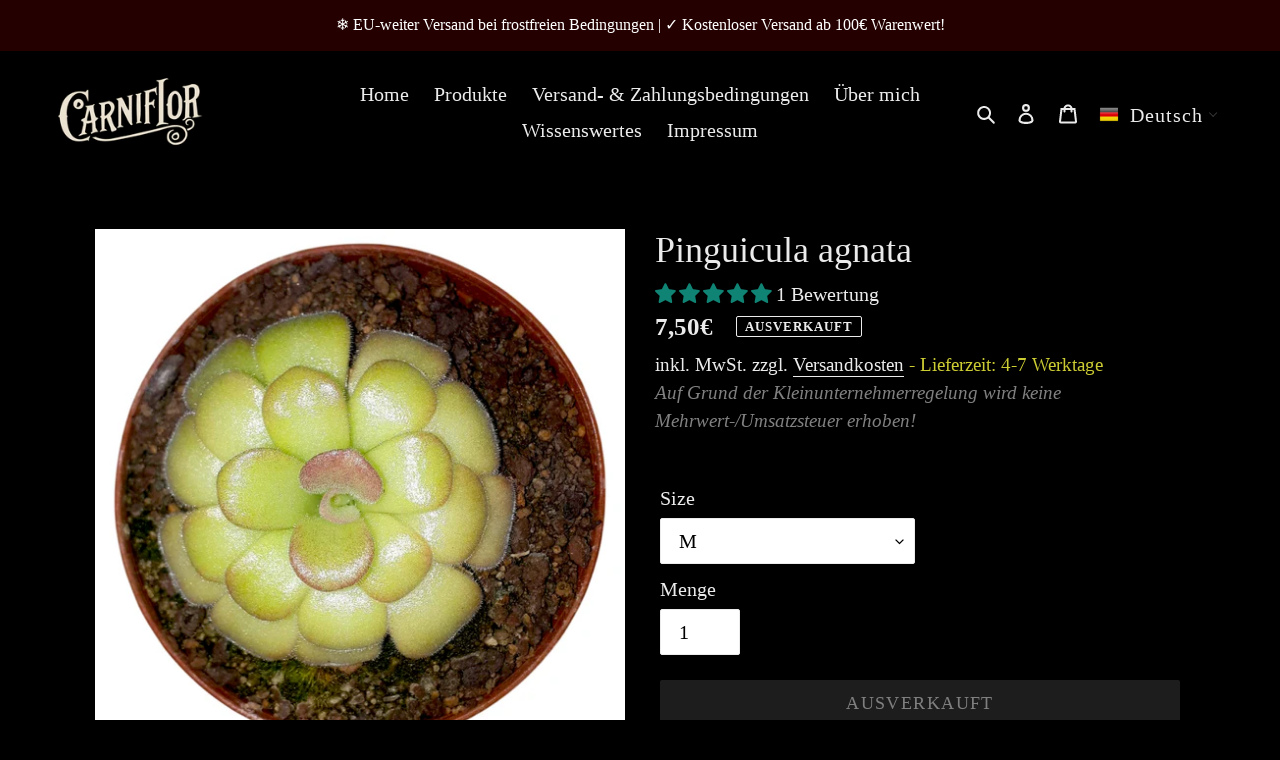

--- FILE ---
content_type: application/javascript
request_url: https://way2enjoy.com/shopify/1/currency-converter/proxy/js/1/acurrencysapp2.js?shop=carniflor.myshopify.com
body_size: 9989
content:

var isclddexssisrt = document.getElementsByClassName("money");
var isclddexssisrt2 = document.getElementsByClassName("price-item");
var isclddexssisrt3 = document.getElementsByClassName("price-list");
var isclddexssisrt4 = document.getElementsByClassName("price");
var isclddexssisrt5 = document.getElementsByClassName("price-regular");
var isclddexssisrt6 = document.getElementsByClassName("total-money");
var isclddexssisrt7 = document.getElementsByClassName("*product-price");

if(window.location.href.indexOf("collections") > -1 || window.location.href.indexOf("products") > -1) 
{

if (isclddexssisrt.length != 0){ var clsjjjdjd = "money";}
else if (isclddexssisrt2.length != 0){var clsjjjdjd ="price-item";}
else if (isclddexssisrt3.length != 0){var clsjjjdjd = "price-list";}
else if (isclddexssisrt4.length != 0){var clsjjjdjd = "price";}
else if (isclddexssisrt5.length != 0){var clsjjjdjd = "price-regular";}
else if (isclddexssisrt7.length != 0){var clsjjjdjd = "*product-price";}

else{var clsjjjdjd = "price";}

}
else
{
var trttr;
var maxCount = 0;

if (isclddexssisrt.length > maxCount){
    trttr = "money";
    maxCount = isclddexssisrt.length;
}
if (isclddexssisrt2.length > maxCount){
    trttr = "price-item";
    maxCount = isclddexssisrt2.length;
}
if (isclddexssisrt3.length > maxCount){
    trttr = "price-list";
    maxCount = isclddexssisrt3.length;
}
if (isclddexssisrt4.length > maxCount){
    trttr = "price";
    maxCount = isclddexssisrt4.length;
}
if (isclddexssisrt5.length > maxCount){
    trttr = "price-regular";
    maxCount = isclddexssisrt5.length;
}

if (isclddexssisrt7.length > maxCount){
    trttr = "*product-price";
    maxCount = isclddexssisrt7.length;
}

var clsjjjdjd = trttr;

}

var classesToReplace = [clsjjjdjd, "total-money", "total__money"];

//var classesToReplace = [clsjjjdjd, "total-money", "price-regular", "price-item", "price-list", "price","prices"];


console.log(clsjjjdjd);
console.log(isclddexssisrt.length);
console.log(isclddexssisrt2.length);
console.log(isclddexssisrt3.length);
console.log(isclddexssisrt4.length);
console.log(isclddexssisrt5.length);
console.log(isclddexssisrt7.length);





var spanClass1 ="price-item";
var spanClass2 ="price-list";
var spanClass3 ="price-regular";
var spanClass4 ="price";
function addJs(fileNamejs) {
var Ae1 = document.getElementsByTagName("head")[0],
st1 = document.createElement("script");
st1.type = "text/javascript", st1.src = fileNamejs, Ae1.appendChild(st1)

}
function loadjQuerySuply() { var xhr = new XMLHttpRequest(); xhr.onreadystatechange = function() { if (xhr.readyState == XMLHttpRequest.DONE) { var data = xhr.responseText; jQuerySuply = data.replace(/jQuery/g,'jQuerySuply'); eval(jQuerySuply); if (typeof jQuery !== 'undefined') { $ = jQuery.noConflict(); } } }; xhr.open('GET', 'https://ajax.googleapis.com/ajax/libs/jquery/1.11.1/jquery.min.js', false); xhr.send(null); } var forceJqueryLoad = false; if (typeof jQuery == 'undefined' || forceJqueryLoad) { loadjQuerySuply(); } else { var vernums = jQuery.fn.jquery.split('.'); if ((parseInt(vernums[0]) == 1 && parseInt(vernums[1]) >= 7) || parseInt(vernums[0]) > 1) { var jQuerySuply = jQuery; } else { loadjQuerySuply(); } } var supernovaGlobalCurrency, catchXHR = true; if (typeof CurrenciesJSON==='undefined') {var CurrenciesJSON=''; jQuerySuply.get('',function(data){ if (data=='') { CurrenciesJSON = 'forbidden'; return false; } CurrenciesJSON = data.replace('Currency','supernovaCurrency');eval(CurrenciesJSON);var spanClass = clsjjjdjd, cookieName = '_auto_currecny164';/* JavaScript Cookie v2.0.4 * https://github.com/js-cookie/js-cookie * Copyright 2006, 2015 Klaus Hartl & Fagner Brack * Released under the MIT license */!function(e){var n=window.Cookies,t=window.Cookies=e();t.noConflict=function(){return window.Cookies=n,t}}(function(){function e(){for(var e=0,n={};e<arguments.length;e++){var t=arguments[e];for(var o in t)n[o]=t[o]}return n}function n(t){function o(n,r,i){var c;if(arguments.length>1){if(i=e({path:"/"},o.defaults,i),"number"==typeof i.expires){var s=new Date;s.setMilliseconds(s.getMilliseconds()+864e5*i.expires),i.expires=s}try{c=JSON.stringify(r),/^[\{\[]/.test(c)&&(r=c)}catch(a){}return r=t.write?t.write(r,n):encodeURIComponent(String(r)).replace(/%(23|24|26|2B|3A|3C|3E|3D|2F|3F|40|5B|5D|5E|60|7B|7D|7C)/g,decodeURIComponent),n=encodeURIComponent(String(n)),n=n.replace(/%(23|24|26|2B|5E|60|7C)/g,decodeURIComponent),n=n.replace(/[\(\)]/g,escape),document.cookie=[n,"=",r,i.expires&&"; expires="+i.expires.toUTCString(),i.path&&"; path="+i.path,i.domain&&"; domain="+i.domain,i.secure?"; secure":""].join("")}n||(c={});for(var p=document.cookie?document.cookie.split("; "):[],d=/(%[0-9A-Z]{2})+/g,u=0;u<p.length;u++){var f=p[u].split("="),l=f[0].replace(d,decodeURIComponent),m=f.slice(1).join("=");'"'===m.charAt(0)&&(m=m.slice(1,-1));try{if(m=t.read?t.read(m,l):t(m,l)||m.replace(d,decodeURIComponent),this.json)try{m=JSON.parse(m)}catch(a){}if(n===l){c=m;break}n||(c[l]=m)}catch(a){}}return c}return o.get=o.set=o,o.getJSON=function(){return o.apply({json:!0},[].slice.call(arguments))},o.defaults={},o.remove=function(n,t){o(n,"",e(t,{expires:-1}))},o.withConverter=n,o}return n(function(){})}); /* Currency tools * Copyright (c) 2015 Caroline Schnapp (bydbest@gmail.com) * Licensed under the MIT license: * http://www.opensource.org/licenses/mit-license.php */ 


console.log("testt1");




if(typeof supernovaCurrency === "undefined") { var supernovaCurrency= {} ; } supernovaCurrency.cookie= { configuration: { path: "/", domain: window.location.hostname }, name:cookieName, write:function(currency) { Cookies.set(this.name, btoa(currency), this.configuration) }, read:function() { var cookie = Cookies.get(this.name); if (typeof cookie == "undefined") { return cookie; } else { return atob(cookie); } }, destroy:function() { Cookies.remove(this.name, this.configuration) } };
console.log("testt2");


 supernovaCurrency.moneyFormats = { USD: { money_format:"${{amount}}", money_with_currency_format:"${{amount}} USD", money_format_end:"{{amount}} USD", money_format_start:"USD {{amount}}", money_format_symbol_end:"{{amount}} $" }, EUR: { money_format: "€{{amount_with_comma_separator}}", money_with_currency_format: "€{{amount_with_comma_separator}} EUR", money_format_end: "{{amount_with_comma_separator}} EUR", money_format_start: "EUR{{amount_with_comma_separator}}", money_format_symbol_end: " {{amount_with_comma_separator}} €" }, GBP: { money_format: "£{{amount}}", money_with_currency_format: "£{{amount}} GBP", money_format_end: "{{amount}} GBP", money_format_start: "GBP {{amount}}", money_format_symbol_end: "{{amount}} £" }, CAD: { money_format:"${{amount}}", money_with_currency_format:"${{amount}} CAD", money_format_end:"{{amount}} CAD", money_format_start:"CAD {{amount}}", money_format_symbol_end:"{{amount}} $" }, ALL: { money_format:"Lek {{amount}}", money_with_currency_format:"Lek {{amount}} ALL", money_format_end:"{{amount}} ALL", money_format_start:"ALL {{amount}}", money_format_symbol_end:"{{amount}} Lek" }, DZD: { money_format:"DA {{amount}}", money_with_currency_format:"DA {{amount}} DZD", money_format_end:"{{amount}} DZD", money_format_start:"DZD {{amount}}", money_format_symbol_end:"{{amount}} DA" }, AOA: { money_format:"Kz{{amount}}", money_with_currency_format:"Kz{{amount}} AOA", money_format_end:"{{amount}} AOA", money_format_start:"AOA {{amount}}", money_format_symbol_end:"{{amount}} Kz" }, ARS: { money_format:"${{amount_with_comma_separator}}", money_with_currency_format:"${{amount_with_comma_separator}} ARS", money_format_end:"{{amount_with_comma_separator}} ARS", money_format_start:"ARS {{amount_with_comma_separator}}", money_format_symbol_end:"{{amount_with_comma_separator}} $" }, AMD: { money_format: "{{amount}} AMD", money_with_currency_format: "{{amount}} AMD", money_format_end: "{{amount}} AMD", money_format_start: "AMD {{amount}}", money_format_symbol_end: "{{amount}} AMD" }, AWG: { money_format:"Afl{{amount}}", money_with_currency_format:"Afl{{amount}} AWG", money_format_end:"{{amount}} AWG", money_format_start:"AWG {{amount}}", money_with_currency_format:"Afl{{amount}} AWG" }, AUD: { money_format:"${{amount}}", money_with_currency_format:"${{amount}} AUD", money_format_end:"{{amount}} AUD", money_format_start:"AUD {{amount}}", money_format_symbol_end:"{{amount}} $" }, BBD: { money_format:"${{amount}}", money_with_currency_format:"${{amount}} Bds", money_format_end:"{{amount}} Bds", money_format_start:"Bds {{amount}}", money_with_currency_format:"${{amount}} Bds" }, AZN: { money_format:"m.{{amount}}", money_with_currency_format:"m.{{amount}} AZN", money_format_end:"{{amount}} AZN", money_format_start:"AZN {{amount}}", money_format_symbol_end:"{{amount}} m." }, BDT: { money_format:"Tk {{amount}}", money_with_currency_format:"Tk {{amount}} BDT", money_format_end:"{{amount}} BDT", money_format_start:"BDT {{amount}}", money_with_currency_format:"Tk {{amount}} BDT" }, BSD: { money_format:"BS${{amount}}", money_with_currency_format:"BS${{amount}} BSD", money_format_end:"{{amount}} BSD", money_format_start:"BSD {{amount}}", money_format_symbol_end:"{{amount}} BS$" }, BHD: { money_format:"{{amount}}0", money_with_currency_format:"{{amount}}0 BHD", money_format_end:"{{amount}}0 BHD", money_format_start:"BHD {{amount}}0", money_with_currency_format:"{{amount}}0 BHD" }, BYN: { money_format:"Br {{amount_with_comma_separator}}", money_with_currency_format:"Br {{amount_with_comma_separator}} BYN", money_format_end:" {{amount_with_comma_separator}} BYN", money_format_start:"BYN {{amount_with_comma_separator}}", money_format_symbol_end:" {{amount_with_comma_separator}} Br" }, BZD: { money_format:"BZ${{amount}}", money_with_currency_format:"BZ${{amount}} BZD", money_format_end:"{{amount}} BZD", money_format_start:"BZD {{amount}}", money_format_symbol_end:"{{amount}} BZ$" }, BTN: { money_format:"Nu {{amount}}", money_with_currency_format:"Nu {{amount}} BTN", money_format_end:"{{amount}} BTN", money_format_start:"Nu {{amount}} BTN", money_format_symbol_end:"{{amount}} Nu" }, BAM: { money_format:"KM {{amount_with_comma_separator}}", money_with_currency_format:"KM {{amount_with_comma_separator}} BAM", money_format_end:" {{amount_with_comma_separator}} BAM", money_format_start:"BAM {{amount_with_comma_separator}}", money_format_symbol_end:" {{amount_with_comma_separator}} KM" }, BRL: { money_format:"R$ {{amount_with_comma_separator}}", money_with_currency_format:"R$ {{amount_with_comma_separator}} BRL", money_format_end:" {{amount_with_comma_separator}} BRL", money_format_start:"BRL {{amount_with_comma_separator}}", money_format_symbol_end:" {{amount_with_comma_separator}} R$" }, BOB: { money_format:"Bs{{amount_with_comma_separator}}", money_with_currency_format:"Bs{{amount_with_comma_separator}} BOB", money_format_end:"{{amount_with_comma_separator}} BOB", money_format_start:"BOB {{amount_with_comma_separator}} ", money_format_symbol_end:"{{amount_with_comma_separator}} Bs" }, BWP: { money_format:"P{{amount}}", money_with_currency_format:"P{{amount}} BWP", money_format_end:"{{amount}} BWP", money_format_start:"BWP {{amount}}", money_format_symbol_end:"{{amount}} P" }, BND: { money_format:"${{amount}}", money_with_currency_format:"${{amount}} BND", money_format_end:"{{amount}} BND", money_format_start:"BND {{amount}}", money_format_symbol_end:"{{amount}} $" }, BGN: { money_format:"{{amount}} лв", money_with_currency_format:"{{amount}} лв BGN", money_format_end:"{{amount}} BGN", money_format_start:"BGN {{amount}} лв", money_format_symbol_end:"{{amount}} лв BGN" }, MMK: { money_format:"K{{amount}}", money_with_currency_format:"K{{amount}} MMK", money_format_end:"{{amount}} MMK", money_format_start:"MMK {{amount}}", money_format_symbol_end:"{{amount}} K" }, KHR: { money_format:"KHR{{amount}}", money_with_currency_format:"KHR{{amount}}", money_format_end:"{{amount}}", money_format_start:"KHR{{amount}}", money_format_symbol_end:"{{amount}} KHR" }, KYD: { money_format:"${{amount}}", money_with_currency_format:"${{amount}} KYD", money_format_end:"{{amount}} KYD", money_format_start:"KYD {{amount}}", money_format_symbol_end:"{{amount}} $" }, XAF: { money_format:"FCFA{{amount}}", money_with_currency_format:"FCFA{{amount}} XAF", money_format_end:"{{amount}} XAF", money_format_start:"FCFA{{amount}}", money_format_symbol_end:"{{amount}} FCFA" }, CLP: { money_format:"${{amount_no_decimals}}", money_with_currency_format:"${{amount_no_decimals}} CLP", money_format_end:"{{amount_no_decimals}} CLP", money_format_start:"CLP {{amount_no_decimals}}", money_format_symbol_end:"{{amount_no_decimals}} $" }, CNY: { money_format: "¥{{amount}}", money_with_currency_format: "¥{{amount}} CNY", money_format_end: "{{amount}} CNY", money_format_start: "CNY {{amount}}", money_format_symbol_end: "{{amount}} ¥" }, COP: { money_format:"${{amount_with_comma_separator}}", money_with_currency_format:"${{amount_with_comma_separator}} COP", money_format_end:"{{amount_with_comma_separator}} COP", money_format_start:"COP {{amount_with_comma_separator}}", money_format_symbol_end:"{{amount_with_comma_separator}} $" }, CRC: { money_format: "₡ {{amount_with_comma_separator}}", money_with_currency_format: "₡ {{amount_with_comma_separator}} CRC", money_format_end: " {{amount_with_comma_separator}} CRC", money_format_start: "CRC {{amount_with_comma_separator}}", money_format_symbol_end: " {{amount_with_comma_separator}} ₡" }, HRK: { money_format:"{{amount_with_comma_separator}} kn", money_with_currency_format:"{{amount_with_comma_separator}} kn HRK", money_format_end:"{{amount_with_comma_separator}} kn HRK", money_format_start:"HRK {{amount_with_comma_separator}} kn ", money_format_symbol_end:"{{amount_with_comma_separator}} kn HRK" }, CZK: { money_format:"{{amount_with_comma_separator}} Kč", money_with_currency_format:"{{amount_with_comma_separator}} Kč", money_format_end:"{{amount_with_comma_separator}} Kč", money_format_start:"{{amount_with_comma_separator}} Kč", money_format_symbol_end:"{{amount_with_comma_separator}} Kč" }, DKK: { money_format:"kr {{amount_with_comma_separator}}", money_with_currency_format:"kr {{amount_with_comma_separator}} DKK", money_format_end:" {{amount_with_comma_separator}} DKK", money_format_start:"DKK {{amount_with_comma_separator}}", money_format_symbol_end:" {{amount_with_comma_separator}} kr" }, DOP: { money_format:"RD$ {{amount}}", money_with_currency_format:"RD$ {{amount}}", money_format_end:"{{amount}}", money_format_start:"RD$ {{amount}}", money_format_symbol_end:"{{amount}} RD$ " }, XCD: { money_format:"${{amount}}", money_with_currency_format:"EC${{amount}}", money_format_end:"{{amount}}", money_format_start:"EC${{amount}}", money_format_symbol_end:"EC${{amount}}" }, EGP: { money_format:"LE {{amount}}", money_with_currency_format:"LE {{amount}} EGP", money_format_end:"{{amount}} EGP", money_format_start:"LE {{amount}}", money_format_symbol_end:"{{amount}} LE" }, ETB: { money_format:"Br{{amount}}", money_with_currency_format:"Br{{amount}} ETB", money_format_end:"{{amount}} ETB", money_format_start:"ETB {{amount}}", money_format_symbol_end:"{{amount}} Br" }, XPF: { money_format:"{{amount_no_decimals_with_comma_separator}} XPF", money_with_currency_format:"{{amount_no_decimals_with_comma_separator}} XPF", money_format_end:"{{amount_no_decimals_with_comma_separator}} XPF", money_format_start:"XPF {{amount_no_decimals_with_comma_separator}}", money_format_symbol_end:"{{amount_no_decimals_with_comma_separator}} XPF" }, FJD: { money_format:"${{amount}}", money_with_currency_format:"FJ${{amount}}", money_format_end:"{{amount}} FJ", money_format_start:"FJ${{amount}}", money_format_symbol_end:"{{amount}} FJ$" }, GMD: { money_format:"D {{amount}}", money_with_currency_format:"D {{amount}} GMD", money_format_end:"{{amount}} GMD", money_format_start:"GMD {{amount}}", money_format_symbol_end:"{{amount}} D" }, GHS: { money_format: "GH₵{{amount}}", money_with_currency_format: "GH₵{{amount}}", money_format_end: "{{amount}}", money_format_start: "GH₵{{amount}}", money_format_symbol_end: "{{amount}} GH₵" }, GTQ: { money_format:"Q{{amount}}", money_with_currency_format:"{{amount}} GTQ", money_format_end:"{{amount}} GTQ", money_format_start:"GTQ {{amount}}", money_format_symbol_end:"{{amount}} GTQ" }, GYD: { money_format:"G${{amount}}", money_with_currency_format:"${{amount}} GYD", money_format_end:"{{amount}} GYD", money_format_start:"GYD {{amount}}", money_format_symbol_end:"{{amount}} $" }, GEL: { money_format:"{{amount}} GEL", money_with_currency_format:"{{amount}} GEL", money_format_end:"{{amount}} GEL", money_format_start:"GEL {{amount}} ", money_format_symbol_end:"{{amount}} GEL" }, HNL: { money_format:"L {{amount}}", money_with_currency_format:"L {{amount}} HNL", money_format_end:"{{amount}} HNL", money_format_start:"HNL {{amount}} ", money_format_symbol_end:"{{amount}} L" }, HKD: { money_format:"HK${{amount}}", money_with_currency_format:"HK${{amount}} HKD", money_format_end:"{{amount}} HKD", money_format_start:"HKD {{amount}}", money_format_symbol_end:"{{amount}} HK$" }, HUF: { money_format:"{{amount_no_decimals_with_comma_separator}}", money_with_currency_format:"{{amount_no_decimals_with_comma_separator}} Ft", money_format_end:"{{amount_no_decimals_with_comma_separator}} Ft", money_format_start:"Ft {{amount_no_decimals_with_comma_separator}}", money_format_symbol_end:"{{amount_no_decimals_with_comma_separator}} Ft" }, ISK: { money_format:"{{amount_no_decimals}} kr", money_with_currency_format:"{{amount_no_decimals}} kr ISK", money_format_end:"{{amount_no_decimals}} kr ISK", money_format_start:"ISK {{amount_no_decimals}} ", money_format_symbol_end:"{{amount_no_decimals}} kr ISK" }, INR: { money_format: "Rs. {{amount}}", money_with_currency_format: "Rs. {{amount}} INR", money_format_end: "{{amount}} INR", money_format_start: "INR {{amount}}", money_format_symbol_end: "{{amount}} Rs." }, IDR: { money_format:"{{amount_with_comma_separator}} IDR", money_with_currency_format:"Rp {{amount_with_comma_separator}} IDR", money_format_end:" {{amount_with_comma_separator}} IDR", money_format_start:"IDR {{amount_with_comma_separator}}", money_format_symbol_end:" {{amount_with_comma_separator}} Rp" }, ILS: { money_format: "{{amount}} NIS", money_with_currency_format: "{{amount}} NIS", money_format_end: "{{amount}} NIS", money_format_start: "NIS {{amount}}", money_format_symbol_end: "{{amount}} NIS" }, JMD: { money_format:"${{amount}}", money_with_currency_format:"${{amount}} JMD", money_format_end:"{{amount}} JMD", money_format_start:"JMD {{amount}}", money_format_symbol_end:"{{amount}} $" }, JPY: { money_format: "¥{{amount_no_decimals}}", money_with_currency_format: "¥{{amount_no_decimals}} JPY", money_format_end: "{{amount_no_decimals}} JPY", money_format_start: "JPY {{amount_no_decimals}}", money_format_symbol_end: "{{amount_no_decimals}} ¥" }, JEP: { money_format: "£{{amount}}", money_with_currency_format: "£{{amount}} JEP", money_format_end: "{{amount}} JEP", money_format_start: "JEP {{amount}}", money_format_symbol_end: "{{amount}} £" }, JOD: { money_format:"{{amount}} JD", money_with_currency_format:"{{amount}} JOD", money_format_end:"{{amount}} JOD", money_format_start:"JOD {{amount}}", money_format_symbol_end:"{{amount}} JOD" }, KZT: { money_format:"{{amount}} KZT", money_with_currency_format:"{{amount}} KZT", money_format_end:"{{amount}} KZT", money_format_start:"KZT {{amount}}", money_format_symbol_end:"{{amount}} KZT" }, KES: { money_format:"KSh{{amount}}", money_with_currency_format:"KSh{{amount}}", money_format_end:"{{amount}}", money_format_start:"KSh{{amount}}", money_format_symbol_end:"{{amount}} KSh" }, KWD: { money_format:"{{amount}} KD", money_with_currency_format:"{{amount}} KWD", money_format_end:"{{amount}} KWD", money_format_start:"KWD {{amount}}", money_format_symbol_end:"{{amount}} KWD" }, KGS: { money_format:"лв{{amount}}", money_with_currency_format:"лв{{amount}}", money_format_end:"{{amount}}", money_format_start:"лв{{amount}}", money_format_symbol_end:"{{amount}} лв" }, LVL: { money_format:"Ls {{amount}}", money_with_currency_format:"Ls {{amount}} LVL", money_format_end:"{{amount}} LVL", money_format_start:"LVL {{amount}}", money_format_symbol_end:"{{amount}} Ls" }, LBP: { money_format: "L.L.{{amount}}", money_with_currency_format: "L.L.{{amount}} LBP", money_format_end: "{{amount}} LBP", money_format_start: "LBP {{amount}}", money_format_symbol_end: "{{amount}} L.L." }, LTL: { money_format:"{{amount}} Lt", money_with_currency_format:"{{amount}} Lt", money_format_end:"{{amount}} Lt", money_format_start:"Lt {{amount}}", money_format_symbol_end:"{{amount}} Lt" }, MGA: { money_format:"Ar {{amount}}", money_with_currency_format:"Ar {{amount}} MGA", money_format_end:"{{amount}} MGA", money_format_start:"MGA {{amount}}", money_format_symbol_end:"{{amount}} Ar" }, MKD: { money_format:"ден {{amount}}", money_with_currency_format:"ден {{amount}} MKD", money_format_end:"{{amount}} MKD", money_format_start:"MKD {{amount}}", money_format_symbol_end:"{{amount}} ден" }, MOP: { money_format:"MOP${{amount}}", money_with_currency_format:"MOP${{amount}}", money_format_end:"{{amount}}", money_format_start:"MOP${{amount}}", money_format_symbol_end:"{{amount}} MOP$" }, MVR: { money_format:"Rf{{amount}}", money_with_currency_format:"Rf{{amount}} MVR", money_format_end:"{{amount}} MVR", money_format_start:"MVR {{amount}}", money_format_symbol_end:"{{amount}} Rf" }, MXN: { money_format:"$ {{amount}}", money_with_currency_format:"$ {{amount}} MXN", money_format_end:"{{amount}} MXN", money_format_start:"MXN {{amount}}", money_format_symbol_end:"{{amount}} $" }, MYR: { money_format:"RM{{amount}}", money_with_currency_format:"RM{{amount}} MYR", money_format_end:"{{amount}} MYR", money_format_start:"MYR {{amount}}", money_format_symbol_end:"{{amount}} RM" }, MUR: { money_format:"Rs {{amount}}", money_with_currency_format:"Rs {{amount}} MUR", money_format_end:"{{amount}} MUR", money_format_start:"MUR {{amount}}", money_format_symbol_end:"{{amount}} Rs" }, MDL: { money_format:"{{amount}} MDL", money_with_currency_format:"{{amount}} MDL", money_format_end:"{{amount}} MDL", money_format_start:"MDL {{amount}}", money_format_symbol_end:"{{amount}} MDL" }, MAD: { money_format:"{{amount}} dh", money_with_currency_format:"Dh {{amount}} MAD", money_format_end:"{{amount}} MAD", money_format_start:"MAD {{amount}}", money_format_symbol_end:"{{amount}} Dh" }, MNT: { money_format:"{{amount_no_decimals}} ₮", money_with_currency_format:"{{amount_no_decimals}} MNT", money_format_end:"{{amount_no_decimals}} MNT", money_format_start:"MNT {{amount_no_decimals}}", money_format_symbol_end:"{{amount_no_decimals}} MNT" }, MZN: { money_format:"{{amount}} Mt", money_with_currency_format:"Mt {{amount}} MZN", money_format_end:"{{amount}} MZN", money_format_start:"MZN {{amount}}", money_format_symbol_end:"{{amount}} Mt" }, NAD: { money_format:"N${{amount}}", money_with_currency_format:"N${{amount}} NAD", money_format_end:"{{amount}} NAD", money_format_start:"NAD {{amount}}", money_format_symbol_end:"{{amount}} N$" }, NPR: { money_format:"Rs{{amount}}", money_with_currency_format:"Rs{{amount}} NPR", money_format_end:"{{amount}} NPR", money_format_start:"Rs{{amount}} NPR", money_format_symbol_end:"Rs{{amount}} NPR" }, ANG: { money_format: "ƒ;{{amount}}", money_with_currency_format:"{{amount}} NAƒ;", money_format_end:"{{amount}} NAƒ;", money_format_start:"NAƒ {{amount}};", money_format_symbol_end:"{{amount}} NAƒ;" }, NZD: { money_format:"${{amount}}", money_with_currency_format:"${{amount}} NZD", money_format_end:"{{amount}} NZD", money_format_start:"NZD {{amount}}", money_format_symbol_end:"{{amount}} $" }, NIO: { money_format:"C${{amount}}", money_with_currency_format:"C${{amount}} NIO", money_format_end:"{{amount}} NIO", money_format_start:"NIO {{amount}}", money_format_symbol_end:"{{amount}} C$" }, NGN: { money_format: "₦{{amount}}", money_with_currency_format: "₦{{amount}} NGN", money_format_end: "{{amount}} NGN", money_format_start: "NGN {{amount}}", money_format_symbol_end: "{{amount}} ₦" }, NOK: { money_format:"kr {{amount_with_comma_separator}}", money_with_currency_format:"kr {{amount_with_comma_separator}} NOK", money_format_end:" {{amount_with_comma_separator}} NOK", money_format_start:"NOK {{amount_with_comma_separator}}", money_format_symbol_end:" {{amount_with_comma_separator}} kr" }, OMR: { money_format:"{{amount_with_comma_separator}} OMR", money_with_currency_format:"{{amount_with_comma_separator}} OMR", money_format_end:"{{amount_with_comma_separator}} OMR", money_format_start:"OMR {{amount_with_comma_separator}}", money_format_symbol_end:"{{amount_with_comma_separator}} OMR" }, PKR: { money_format:"Rs.{{amount}}", money_with_currency_format:"Rs.{{amount}} PKR", money_format_end:"{{amount}} PKR", money_format_start:"PKR {{amount}}", money_format_symbol_end:"{{amount}} Rs." }, PGK: { money_format:"K {{amount}}", money_with_currency_format:"K {{amount}} PGK", money_format_end:"{{amount}} PGK", money_format_start:"PGK {{amount}}", money_format_symbol_end:"{{amount}} K" }, PYG: { money_format:"Gs. {{amount_no_decimals_with_comma_separator}}", money_with_currency_format:"Gs. {{amount_no_decimals_with_comma_separator}} PYG", money_format_end:" {{amount_no_decimals_with_comma_separator}} PYG", money_format_start:"PYG  {{amount_no_decimals_with_comma_separator}}", money_format_symbol_end:" {{amount_no_decimals_with_comma_separator}} Gs." }, PEN: { money_format:"S/. {{amount}}", money_with_currency_format:"S/. {{amount}} PEN", money_format_end:"{{amount}} PEN", money_format_start:"S/. {{amount}} PEN", money_format_symbol_end:"PEN {{amount}}" }, PHP: { money_format: "₱{{amount}}", money_with_currency_format: "₱{{amount}} PHP", money_format_end: "{{amount}} PHP", money_format_start: "PHP {{amount}}", money_format_symbol_end: "{{amount}} ₱" }, PLN: { money_format:"{{amount_with_comma_separator}} zl", money_with_currency_format:"{{amount_with_comma_separator}} zl PLN", money_format_end:"{{amount_with_comma_separator}} zl PLN", money_format_start:"PLN {{amount_with_comma_separator}} ", money_format_symbol_end:"{{amount_with_comma_separator}} zl PLN" }, QAR: { money_format:"QAR {{amount_with_comma_separator}}", money_with_currency_format:"QAR {{amount_with_comma_separator}}", money_format_end:"{{amount_with_comma_separator}}", money_format_start:"QAR {{amount_with_comma_separator}}", money_format_symbol_end:" {{amount_with_comma_separator}} QAR" }, RON: { money_format:"{{amount_with_comma_separator}} lei", money_with_currency_format:"{{amount_with_comma_separator}} lei RON", money_format_end:"{{amount_with_comma_separator}} lei RON", money_format_start:"RON {{amount_with_comma_separator}}", money_format_symbol_end:"{{amount_with_comma_separator}} lei RON" }, RUB: { money_format: "руб{{amount_with_comma_separator}}", money_with_currency_format: "руб{{amount_with_comma_separator}} RUB", money_format_end: "{{amount_with_comma_separator}} RUB", money_format_start: "RUB {{amount_with_comma_separator}}", money_format_symbol_end: "{{amount_with_comma_separator}} руб" }, /*RUB: { money_format: "&#1088;&#1091;&#1073;{{amount_with_comma_separator}}", money_with_currency_format: "&#1088;&#1091;&#1073;{{amount_with_comma_separator}} RUB" }, */ RWF: { money_format:"{{amount_no_decimals}} RF", money_with_currency_format:"{{amount_no_decimals}} RWF", money_format_end:"{{amount_no_decimals}} RWF", money_format_start:"RWF {{amount_no_decimals}}", money_format_symbol_end:"{{amount_no_decimals}} RWF" }, WST: { money_format:"WS$ {{amount}}", money_with_currency_format:"WS$ {{amount}} WST", money_format_end:"{{amount}} WST", money_format_start:"WST {{amount}}", money_format_symbol_end:"{{amount}} WS$" }, SAR: { money_format:"{{amount}} SR", money_with_currency_format:"{{amount}} SAR", money_format_end:"{{amount}} SAR", money_format_start:"SAR {{amount}}", money_format_symbol_end:"{{amount}} SAR" }, STD: { money_format:"Db {{amount}}", money_with_currency_format:"Db {{amount}} STD", money_format_end:"{{amount}} STD", money_format_start:"STD {{amount}}", money_format_symbol_end:"{{amount}} Db" }, RSD: { money_format:"{{amount}} RSD", money_with_currency_format:"{{amount}} RSD", money_format_end:"{{amount}} RSD", money_format_start:"RSD {{amount}}", money_format_symbol_end:"{{amount}} RSD" }, SCR: { money_format:"Rs {{amount}}", money_with_currency_format:"Rs {{amount}} SCR", money_format_end:"{{amount}} SCR", money_format_start:"SCR {{amount}}", money_format_symbol_end:"{{amount}} Rs" }, SGD: { money_format:"S${{amount}}", money_with_currency_format:"S${{amount}} SGD", money_format_end:"{{amount}} SGD", money_format_start:"SGD {{amount}}", money_format_symbol_end:"{{amount}} S$" }, SYP: { money_format: "S£{{amount}}", money_with_currency_format: "S£{{amount}} SYP", money_format_end: "{{amount}} SYP", money_format_start: "SYP {{amount}}", money_format_symbol_end: "{{amount}} S£" }, ZAR: { money_format:"R {{amount}}", money_with_currency_format:"R {{amount}} ZAR", money_format_end:"{{amount}} ZAR", money_format_start:"ZAR {{amount}}", money_format_symbol_end:"{{amount}} R" }, KRW: { money_format: "₩{{amount_no_decimals}}", money_with_currency_format: "₩{{amount_no_decimals}} KRW", money_format_end: "{{amount_no_decimals}} KRW", money_format_start: "KRW {{amount_no_decimals}}", money_format_symbol_end: "{{amount_no_decimals}} ₩" }, LKR: { money_format:"Rs {{amount}}", money_with_currency_format:"Rs {{amount}} LKR", money_format_end:"{{amount}} LKR", money_format_start:"LKR {{amount}}", money_format_symbol_end:"{{amount}} Rs" }, SEK: { money_format:"kr {{amount_with_comma_separator}}", money_with_currency_format:"kr {{amount_with_comma_separator}} SEK", money_format_end:" {{amount_with_comma_separator}} SEK", money_format_start:"SEK  {{amount_with_comma_separator}}", money_format_symbol_end:" {{amount_with_comma_separator}} kr" }, CHF: { money_format:"SFr. {{amount}}", money_with_currency_format:"SFr. {{amount}} CHF", money_format_end:"{{amount}} CHF", money_format_start:"CHF {{amount}}", money_format_symbol_end:"{{amount}} SFr." }, TWD: { money_format:"${{amount}}", money_with_currency_format:"${{amount}} TWD", money_format_end:"{{amount}} TWD", money_format_start:"TWD {{amount}}", money_format_symbol_end:"{{amount}} $" }, THB: { money_format:"{{amount}} ฿", money_with_currency_format:"{{amount}} ฿ THB", money_format_end:"{{amount}} ฿ THB", money_format_start:"THB {{amount}}", money_format_symbol_end:"{{amount}} ฿ THB" }, TZS: { money_format:"{{amount}} TZS", money_with_currency_format:"{{amount}} TZS", money_format_end:"{{amount}} TZS", money_format_start:"TZS {{amount}}", money_format_symbol_end:"{{amount}} TZS" }, TTD: { money_format:"${{amount}}", money_with_currency_format:"${{amount}} TTD", money_format_end:"{{amount}} TTD", money_format_start:"TTD {{amount}}", money_format_symbol_end:"{{amount}} $" }, TND: { money_format:"{{amount}}", money_with_currency_format:"{{amount}} DT", money_format_end:"{{amount}} DT", money_format_start:"DT {{amount}}", money_format_symbol_end:"{{amount}} DT" }, TRY: { money_format:"{{amount}} TL", money_with_currency_format:"{{amount}} TL", money_format_end:"{{amount}} TL", money_format_start:"TL{{amount}}", money_format_symbol_end:"{{amount}} TL" }, UGX: { money_format:"Ush {{amount_no_decimals}}", money_with_currency_format:"Ush {{amount_no_decimals}} UGX", money_format_end:"{{amount_no_decimals}} UGX", money_format_start:"UGX  {{amount_no_decimals}}", money_format_symbol_end:"{{amount_no_decimals}} Ush" }, UAH: { money_format:"₴{{amount}}", money_with_currency_format:"₴{{amount}} UAH", money_format_end:"{{amount}} UAH", money_format_start:"UAH {{amount}}", money_format_symbol_end:"{{amount}} ₴" }, AED: { money_format:"{{amount}} د.إ", money_with_currency_format:"{{amount}} د.إ AED", money_format_end:"{{amount}} د.إ AED", money_format_start:"AED {{amount}}", money_format_symbol_end:"{{amount}} د.إ" }, UYU: { money_format:"${{amount_with_comma_separator}}", money_with_currency_format:"${{amount_with_comma_separator}} UYU", money_format_end:"{{amount_with_comma_separator}} UYU", money_format_start:"UYU {{amount_with_comma_separator}}", money_format_symbol_end:"{{amount_with_comma_separator}} $" }, VUV: { money_format:"${{amount}}", money_with_currency_format:"${{amount}}VT", money_format_end:"{{amount}}VT", money_format_start:"VT {{amount}", money_format_symbol_end:"{{amount}}$" }, VEF: { money_format:"Bs. {{amount_with_comma_separator}}", money_with_currency_format:"Bs. {{amount_with_comma_separator}} VEF", money_format_end:"{{amount_with_comma_separator}} VEF", money_format_start:"VEF {{amount_with_comma_separator}}", money_format_symbol_end:"{{amount_with_comma_separator}} Bs." }, VND: { money_format:"{{amount_no_decimals_with_comma_separator}}₫", money_with_currency_format:"{{amount_no_decimals_with_comma_separator}} VND", money_format_end:"{{amount_no_decimals_with_comma_separator}} VND", money_format_start:"VND {{amount_no_decimals_with_comma_separator}}", money_format_symbol_end:"{{amount_no_decimals_with_comma_separator}} VND" }, BTC: { money_format:"{{amount_no_decimals}} BTC", money_with_currency_format:"{{amount_no_decimals}} BTC", money_format_end:"{{amount_no_decimals}} BTC", money_format_start:"BTC {{amount_no_decimals}}", money_format_symbol_end:"{{amount_no_decimals}} BTC" }, XOF: { money_format:"CFA{{amount}}", money_with_currency_format:"CFA{{amount}} XOF", money_format_end:"{{amount}} XOF", money_format_start:"XOF {{amount}}", money_format_symbol_end:"{{amount}} CFA" }, ZMW: { money_format:"K{{amount_no_decimals_with_comma_separator}}", money_with_currency_format:"ZMW{{amount_no_decimals_with_comma_separator}}", money_format_end:"{{amount_no_decimals_with_comma_separator}}", money_format_start:"ZMW{{amount_no_decimals_with_comma_separator}}", money_format_symbol_end:"{{amount_no_decimals_with_comma_separator}} ZMW" }, AFN: { money_format: "{{amount}}؋", money_with_currency_format: "{{amount}}؋ AFN", money_format_end: "{{amount}}؋ AFN", money_format_start: "AFN {{amount}}", money_format_symbol_end: "{{amount}}؋ AFN" }, BMD: { money_format: "BD${{amount}}", money_with_currency_format: "BD${{amount}} BMD", money_format_end: "{{amount}} BMD", money_format_start: "BMD {{amount}}", money_format_symbol_end: "{{amount}} BD$" }, BIF: { money_format: "FBu. {{amount}}", money_with_currency_format: "FBu. {{amount}} BIF", money_format_end: "{{amount}} BIF", money_format_start: "BIF {{amount}}", money_format_symbol_end: "{{amount}} FBu." }, CVE: { money_format: "{{amount_with_space_separator}}$", money_with_currency_format: "{{amount_with_space_separator}}$ CVE", money_format_end: "{{amount_with_space_separator}}$ CVE", money_format_start: "CVE {{amount_with_space_separator}}", money_format_symbol_end: "{{amount_with_space_separator}}$ CVE" }, KMF: { money_format: "{{amount_with_comma_separator}} CF", money_with_currency_format: "{{amount_with_comma_separator}} CF", money_format_end: "{{amount_with_comma_separator}} CF", money_format_start: "CF {{amount_with_comma_separator}}", money_format_symbol_end: "{{amount_with_comma_separator}} CF" }, CDF: { money_format: "FC{{amount}}", money_with_currency_format: "FC{{amount}} CDF", money_format_end: "{{amount}} CDF", money_format_start: "CDF {{amount}}", money_format_symbol_end: "{{amount}} FC" }, CUC: { money_format:"{{amount}}", money_with_currency_format:"{{amount}} CUC", money_format_end:"{{amount}} CUC", money_format_start:"CUC {{amount}}", money_format_symbol_end:"{{amount}} CUC" }, CUP: { money_format: "{{amount}}", money_with_currency_format: "{{amount}} CUP", money_format_end: "{{amount}} CUP", money_format_start: "CUP {{amount}}", money_format_symbol_end: "{{amount}} CUP" }, DJF: { money_format: "{{amount_with_comma_separator}} Fdj", money_with_currency_format: "{{amount_with_comma_separator}} DJF", money_format_end: "{{amount_with_comma_separator}} DJF", money_format_start: "DJF {{amount_with_comma_separator}}", money_format_symbol_end: "{{amount_with_comma_separator}} DJF" }, ERN: { money_format:"{{amount}}", money_with_currency_format:"{{amount}} ERN", money_format_end:"{{amount}} ERN", money_format_start:"ERN {{amount}}", money_format_symbol_end:"{{amount}} ERN" }, EEK: { money_format:"{{amount}}", money_with_currency_format:"{{amount}} EEK", money_format_end:"{{amount}} EEK", money_format_start:"EEK {{amount}}", money_format_symbol_end:"{{amount}} EEK" }, FKP: { money_format: "£{{amount}}", money_with_currency_format: "£{{amount}} FKP", money_format_end: "{{amount}} FKP", money_format_start: "FKP {{amount}}", money_format_symbol_end: "{{amount}} £" }, GIP: { money_format: "£{{amount}}", money_with_currency_format: "£{{amount}} GIP", money_format_end: "{{amount}} GIP", money_format_start: "GIP {{amount}}", money_format_symbol_end: "{{amount}} £" }, XAU: { money_format:"{{amount}}", money_with_currency_format:"{{amount}} XAU", money_format_end:"{{amount}} XAU", money_format_start:"XAU {{amount}}", money_format_symbol_end:"{{amount}} XAU" }, GGP: { money_format:"{{amount}}", money_with_currency_format:"{{amount}} GGP", money_format_end:"{{amount}} GGP", money_format_start:"GGP {{amount}}", money_format_symbol_end:"{{amount}} GGP" }, GNF: { money_format: "FG {{amount}}", money_with_currency_format: "FG {{amount}} GNF", money_format_end: "{{amount}} GNF", money_format_start: "GNF {{amount}}", money_format_symbol_end: "{{amount}} FG" }, HTG: { money_format: "G {{amount}}", money_with_currency_format: "{{amount}} HTG", money_format_end: "{{amount}} HTG", money_format_start: "HTG {{amount}}", money_format_symbol_end: "{{amount}} HTG" }, XDR: { money_format:"{{amount}}", money_with_currency_format:"{{amount}} XDR", money_format_end:"{{amount}} XDR", money_format_start:"XDR {{amount}}", money_format_symbol_end:"{{amount}} XDR" }, IRR: { money_format: "﷼ {{amount}}", money_with_currency_format: "﷼ {{amount}} IRR", money_format_end: "{{amount}} IRR", money_format_start: "IRR {{amount}}", money_format_symbol_end: "{{amount}} ﷼" }, IQD: { money_format: "{{amount}}0 IQD", money_with_currency_format: "{{amount}}0 IQD", money_format_end: "{{amount}}0 IQD", money_format_start: "IQD {{amount}}0", money_format_symbol_end: "{{amount}}0 IQD" }, IMP: { money_format:"{{amount}}", money_with_currency_format:"{{amount}} IMP", money_format_end:"{{amount}} IMP", money_format_start:"IMP {{amount}}", money_format_symbol_end:"{{amount}} IMP" }, LAK: { money_format: "₭{{amount}}", money_with_currency_format: "₭{{amount}} LAK", money_format_end: "{{amount}} LAK", money_format_start: "₭{{amount}} LAK", money_format_symbol_end: "{{amount}} ₭" }, LSL: { money_format: "M{{amount}}", money_with_currency_format: "M{{amount}} LSL", money_format_end: "{{amount}} LSL", money_format_start: "LSL {{amount}}", money_format_symbol_end: "{{amount}} M" }, LRD: { money_format: "L${{amount}}", money_with_currency_format: "L${{amount}} LRD", money_format_end: "{{amount}} LRD", money_format_start: "LRD {{amount}}", money_format_symbol_end: "{{amount}} L$" }, LYD: { money_format: "LD {{amount_with_comma_separator}}", money_with_currency_format: "LD {{amount_with_comma_separator}} LYD", money_format_end: " {{amount_with_comma_separator}} LYD", money_format_start: "LYD  {{amount_with_comma_separator}}", money_format_symbol_end: " {{amount_with_comma_separator}} LD" }, MWK: { money_format: "Mk{{amount}}", money_with_currency_format: "Mk{{amount}} MWK", money_format_end: "{{amount}} MWK", money_format_start: "MWK {{amount}}", money_format_symbol_end: "{{amount}} Mk" }, MRO: { money_format: "UM {{amount}}", money_with_currency_format: "UM {{amount}} MRO", money_format_end: "{{amount}} MRO", money_format_start: "MRO  {{amount}}", money_format_symbol_end: "{{amount}} UM" }, KPW: { money_format: "₩ {{amount}}", money_with_currency_format: "₩ {{amount}} KPW", money_format_end: "{{amount}} KPW", money_format_start: "KPW {{amount}}", money_format_symbol_end: "{{amount}} ₩" }, XPD: { money_format:"{{amount}}", money_with_currency_format:"{{amount}} XPD", money_format_end:"{{amount}} XPD", money_format_start:"XPD {{amount}}", money_format_symbol_end:"{{amount}} XPD" }, PAB: { money_format: "B/. {{amount}}", money_with_currency_format: "B/. {{amount}} PAB", money_format_end: "{{amount}} PAB", money_format_start: "PAB {{amount}}", money_format_symbol_end: "{{amount}} B/." }, XPT: { money_format:"{{amount}}", money_with_currency_format:"{{amount}} XPT", money_format_end:"{{amount}} XPT", money_format_start:"XPT {{amount}}", money_format_symbol_end:"{{amount}} XPT" }, SHP: { money_format: "£{{amount}}", money_with_currency_format: "£{{amount}} SHP", money_format_end: "{{amount}} SHP", money_format_start: "SHP {{amount}}", money_format_symbol_end: "{{amount}} £" }, SVC: { money_format: "$ {{amount}}", money_with_currency_format: "$ {{amount}} SVC", money_format_end: "{{amount}} SVC", money_format_start: "SVC {{amount}}", money_format_symbol_end: "{{amount}} $ " }, SPL: { money_format:"{{amount}}", money_with_currency_format:"{{amount}} SPL", money_format_end:"{{amount}} SPL", money_format_start:"SPL {{amount}}", money_format_symbol_end:"{{amount}} SPL" }, SLL: { money_format: "Le {{amount}}", money_with_currency_format: "Le {{amount}} SLL", money_format_end: "{{amount}} SLL", money_format_start: "SLL {{amount}}", money_format_symbol_end: "{{amount}} Le" }, XAG: { money_format:"{{amount}}", money_with_currency_format:"{{amount}} XAG", money_format_end:"{{amount}} XAG", money_format_start:"XAG {{amount}}", money_format_symbol_end:"{{amount}} XAG" }, SKK: { money_format:"{{amount}}", money_with_currency_format:"{{amount}} SKK", money_format_end:"{{amount}} SKK", money_format_start:"SKK {{amount}}", money_format_symbol_end:"{{amount}} SKK" }, SBD: { money_format: "${{amount}}", money_with_currency_format: "${{amount}} SBD", money_format_end: "{{amount}} SBD", money_format_start: "SBD {{amount}}", money_format_symbol_end: "{{amount}} $" }, SOS: { money_format: "S {{amount}}", money_with_currency_format: "S {{amount}} SOS", money_format_end: "{{amount}} SOS", money_format_start: "SOS {{amount}}", money_format_symbol_end: "{{amount}} S" }, SDG: { money_format: "{{amount}} SD", money_with_currency_format: "{{amount}} SD", money_format_end: "{{amount}} SD", money_format_start: "SD {{amount}}", money_format_symbol_end: "{{amount}} SD" }, SRD: { money_format: "SRD {{amount_with_comma_separator}}", money_with_currency_format: "SRD {{amount_with_comma_separator}}", money_format_end: "{{amount_with_comma_separator}}", money_format_start: "SRD {{amount_with_comma_separator}}", money_format_symbol_end: "{{amount_with_comma_separator}} SRD" }, SZL: { money_format: "L {{amount}}", money_with_currency_format: "L {{amount}} SZL", money_format_end: "{{amount}} SZL", money_format_start: "SZL {{amount}}", money_format_symbol_end: "{{amount}} L" }, TJS: { money_format: "TJS {{amount}}", money_with_currency_format: "TJS {{amount}}", money_format_end: "{{amount}}", money_format_start: "TJS {{amount}}", money_format_symbol_end: "{{amount}} TJS" }, TOP: { money_format: "${{amount}}", money_with_currency_format: "${{amount}} TOP", money_format_end: "{{amount}} TOP", money_format_start: "TOP {{amount}}", money_format_symbol_end: "{{amount}} $" }, TMT: { money_format: "{{amount}}T", money_with_currency_format: "{{amount}}T", money_format_end: "{{amount}}T", money_format_start: "T {{amount}}", money_format_symbol_end: "{{amount}}T" }, TVD: { money_format:"{{amount}}", money_with_currency_format:"{{amount}} TVD", money_format_end:"{{amount}} TVD", money_format_start:"{{amount}} TVD", money_format_symbol_end:"{{amount}} TVD" }, UZS: { money_format: "{{amount_no_decimals_with_space_separator}} som", money_with_currency_format: "{{amount_no_decimals_with_space_separator}} UZS", money_format_end: "{{amount_no_decimals_with_space_separator}} UZS", money_format_start: "UZS {{amount_no_decimals_with_space_separator}}", money_format_symbol_end: "{{amount_no_decimals_with_space_separator}} UZS" }, YER: { money_format: "{{amount_with_comma_separator}} YER", money_with_currency_format: "{{amount_with_comma_separator}} YER", money_format_end: "{{amount_with_comma_separator}} YER", money_format_start: "YER {{amount_with_comma_separator}}", money_format_symbol_end: "{{amount_with_comma_separator}} YER" }, ZWD: { money_format:"{{amount}}", money_with_currency_format:"{{amount}} ZWD", money_format_end:"{{amount}} ZWD", money_format_start:"ZWD {{amount}}", money_format_symbol_end:"{{amount}} ZWD" }}; supernovaCurrency.formatMoney = function(cents, format, isShopCurrency, hasSup) { function defaultOption(opt, def) { if (typeof opt == "undefined") { return def; } else { return opt; } } function formatWithDelimiters(number, precision, thousands, decimal) { precision = defaultOption(precision, 2); thousands = defaultOption(thousands, ","); decimal = defaultOption(decimal, "."); if (isNaN(number) || number == null) { return 0; } number=(number/100).toFixed(precision); var parts = number.split("."), dollars = parts[0].replace(/(\d)(?=(\d\d\d)+(?!\d))/g, "$1" + thousands), cents = parts[1] ? (decimal + parts[1]) : ""; if (hasSup) { return dollars + "<sup>" + cents + "</sup>"; } else { return dollars + cents; } } if (typeof cents == "string") { cents = cents.replace(".", ""); } var value = "", placeholderRegex = /\{\{\s*(\w+)\s*\}\}/, formatString = format || "${{amount}}", decimals=2; if ((!isShopCurrency && (supernovaCurrency.currentCurrency=="KWD" || supernovaCurrency.currentCurrency=="BHD" || supernovaCurrency.currentCurrency=="JOD" || supernovaCurrency.currentCurrency=="OMR")) || (isShopCurrency && (shopCurrency=="KWD" || shopCurrency=="BHD" || shopCurrency=="JOD" || shopCurrency=="OMR"))) { decimals = 3; } if (removeDecimals) { decimals = 0; } if ((!isShopCurrency && supernovaCurrency.currentCurrency=="BTC") || (isShopCurrency && shopCurrency=="BTC")) { decimals = 8; } switch(formatString.match(placeholderRegex)[1]) { case "amount": case "amount_no_decimals": value = formatWithDelimiters(cents, decimals); if(roundDecimals && !isShopCurrency && this.currentCurrency!=shopCurrency && this.currentCurrency!="BTC" && value!=0 && value.toString().indexOf(".")!==-1) { value=value.substr(0, (value.toString().indexOf(".")+1))+roundTo; if (supernovaCurrency.currentCurrency=="KWD" || supernovaCurrency.currentCurrency=="BHD" || supernovaCurrency.currentCurrency=="JOD" || supernovaCurrency.currentCurrency=="OMR") { value += "0"; } if (hasSup) { value += "</sup>"; } } break; case "amount_with_comma_separator": case "amount_no_decimals_with_comma_separator": value=formatWithDelimiters(cents, decimals, ".", ","); if(roundDecimals && !isShopCurrency && this.currentCurrency!=shopCurrency && this.currentCurrency!="BTC" && value.toString().replace(",",".")!=0 && value.toString().indexOf(",")!==-1) { value=value.substr(0, (value.toString().indexOf(",")+1))+roundTo; if (supernovaCurrency.currentCurrency=="KWD" || supernovaCurrency.currentCurrency=="BHD" || supernovaCurrency.currentCurrency=="JOD" || supernovaCurrency.currentCurrency=="OMR") { value += "0"; } if (hasSup) { value += "</sup>"; } } } if (!isNaN(cents)) { return formatString.replace(placeholderRegex, value) } else { return "" } }; supernovaCurrency.currentCurrency=""; supernovaCurrency.format=""; 
 console.log("testt3");

 supernovaCurrency.getPriceOnly = function(priceHtml, oldFormat) {
console.log("testt4");
 		console.log(shopCurrency);

	var regex=/\{\{\s*(\w+)\s*\}\}/; var array = oldFormat.replace(regex, " ").replace(/ +/g, " ").split(" "); /* remove $ or USD from price, without removing any html tags or dots (.) or commas (,) */ jQuerySuply(array).each(function(index, value) { priceHtml = priceHtml.replace(jQuerySuply("</div>").html(value).text(), ""); }); /* get decimal point or comma */ decimal="."; if (oldFormat.indexOf("comma") !== -1) { decimal = ","; } /* check for and remove <sup></sup> html tags */ if (priceHtml.indexOf(decimal) === -1 && priceHtml.indexOf("<sup>") !== -1) {
		console.log("aaaaa");
 		console.log(shopCurrency);

 priceHtml = priceHtml.replace("<sup>",decimal).replace("</sup>",""); } return priceHtml; }; 
 console.log("testt5");

 supernovaCurrency.convertAll = function(newCurrency, selector) { var isShopCurrency = false; if (selector==undefined) { this.currentCurrency = newCurrency; this.cookie.write(newCurrency); } if (selector!==undefined && selector==".price-on-hover") {
console.log("56555544");
	var dataCurrencyShop = jQuerySuply(selector).closest("."+spanClass).attr("supernova-currency-"+shopCurrency); jQuerySuply(selector).attr("supernova-currency-"+shopCurrency, dataCurrencyShop); isShopCurrency = true; } 
	
	
	
	classesToReplace.forEach(function(className) {

	//jQuerySuply(selector ||  "."+spanClass+", div."+spanClass+" span").each(function() {
	jQuerySuply(selector ||  "."+className+", div."+className+" span").each(function() {


/* If the amount has already been converted, we leave it alone. */ if (jQuerySuply(this).attr("supernova-currency") === newCurrency) return; /* If we are converting to a currency that we have saved, we will use the saved amount. */







	if(jQuerySuply(this).attr("supernova-currency-"+newCurrency)) { var newFormat = supernovaCurrency.moneyFormats[newCurrency][supernovaCurrency.format] || "{{amount}}"; if(newCurrency!=="BTC") { cents = parseInt(jQuerySuply(this).attr("supernova-currency-"+newCurrency), 10); } else { cents = Number(jQuerySuply(this).attr("supernova-currency-"+newCurrency)); } var hasSup = false; if (jQuerySuply(this).html().indexOf("<sup>") !== -1) { hasSup = true; } var newFormattedAmount = supernovaCurrency.formatMoney(cents, newFormat, isShopCurrency, hasSup); jQuerySuply(this).html(newFormattedAmount); } else { /* convert to Y for the first time */ var cents=0, shopPrice=0, oldFormat = supernovaCurrency.moneyFormats[shopCurrency][supernovaCurrency.format] || "{{amount}}", newFormat = supernovaCurrency.moneyFormats[newCurrency][supernovaCurrency.format] || "{{amount}}";


	if(jQuerySuply(this).attr("supernova-currency-"+shopCurrency)) 
	{
					console.log('entry0');
	
shopPrice = jQuerySuply(this).attr("supernova-currency-"+shopCurrency);

	console.log(shopCurrency);
		console.log(shopPrice);

} else 
{
		console.log('entry1');

	var priceHtml = jQuerySuply(this).html(); 
	priceHtml = supernovaCurrency.getPriceOnly(priceHtml, oldFormat);
	if (priceHtml.indexOf(decimal) == -1) 
	{
				console.log('entry2');

		shopPrice = parseInt(jQuerySuply(this).html().replace(/[^0-9]/g, ""), 10)*100;
		} 
		else if (shopCurrency === "KWD" || shopCurrency === "JOD" || shopCurrency == "BHD" || shopCurrency == "OMR")
			{
		console.log('entry3');
				
		shopPrice = parseInt(jQuerySuply(this).html().replace(/[^0-9]/g, ""), 10)/10; 
		} 
		else
			{
						console.log('entry4');

				shopPrice = parseInt(jQuerySuply(this).html().replace(/[^0-9]/g, ""), 10); 
		console.log(shopPrice);

} 
jQuerySuply(this).attr("supernova-currency-"+shopCurrency, shopPrice);
 } 
 
 if (shopCurrency!=newCurrency) { cents = supernovaCurrency.convert(shopPrice, shopCurrency, newCurrency); 

		console.log(cents);
		console.log(shopPrice);
		console.log(shopCurrency);
		console.log(newCurrency);
 




} else { cents = shopPrice;
		console.log(cents);

 } jQuerySuply(this).attr("supernova-currency-"+newCurrency, cents); var hasSup = false; if (jQuerySuply(this).html().indexOf("<sup>") !== -1) { hasSup = true; } var newFormattedAmount = supernovaCurrency.formatMoney(cents, newFormat, isShopCurrency, hasSup); jQuerySuply(this).html(newFormattedAmount); } /* We record the new currency locally. */ jQuerySuply(this).attr("supernova-currency", newCurrency); }); 
 });
 }; /* jQuerySuply Nice Select - v1.0 http://hernansartorio.github.io/jquery-nice-select Made by Hernán Sartorio */jQuerySuply('head').append('<style></style>'); var supernovaInstalled = false; jQuerySuply('script').each(function(){ if (jQuerySuply(this).text().indexOf('ginit.js?')!=-1 && jQuerySuply(this).text().indexOf('asyncLoad')!=-1) { supernovaInstalled = true; } }); if (supernovaInstalled && typeof supernovaCurrency !== 'undefined') 
 
 {
	 

	 

	 if(!window.jQuerySuply)
		 {

		 var script = document.createElement('script'); script.type = "text/javascript"; script.src = "//ajax.googleapis.com/ajax/libs/jquery/1.11.1/jquery.min.js"; document.getElementsByTagName('head')[0].appendChild(script); 
		 
		 } function reinterpretMoney() { jQuerySuply('.grid-view-item.product-card .price.price--listing dd>.price-item').each(function() {
console.log("11222");
	
	
	



 function initExtraFeatures() { /* initPriceHover */ jQuerySuply('span.'+spanClass).unbind('mouseenter mouseleave'); if (showPriceOnHover && supernovaCurrency.currentCurrency !== shopCurrency) { jQuerySuply('span.'+spanClass).hover(function() { jQuerySuply(this).append('<span class="price-on-hover-wrapper"><span class="price-on-hover">'+jQuerySuply(this).text()+'</span></span>'); supernovaCurrency.convertAll(shopCurrency, '.price-on-hover'); },function() { jQuerySuply('span').remove('.price-on-hover-wrapper'); }); jQuerySuply('*').off('touchend.removePriceOnHover'); jQuerySuply('*').on('touchend.removePriceOnHover', function() { jQuerySuply('span').remove('.price-on-hover-wrapper'); }); jQuerySuply('span.'+spanClass).off('touchend.addPriceOnHover'); jQuerySuply('span.'+spanClass).on('touchend.addPriceOnHover', function() { var element = jQuerySuply(this); setTimeout(function(){ element.append('<span class="price-on-hover-wrapper"><span class="price-on-hover">'+element.text()+'</span></span>'); supernovaCurrency.convertAll(shopCurrency, '.price-on-hover'); },1); }); } /* initCartMessage */ if (showCurrencyMessage) { if (jQuerySuply('.supernova-message').html()=='') { jQuerySuply('.supernova-message').html(currencyMessage); } jQuerySuply('.selected-currency').text(supernovaCurrency.currentCurrency); } if (supernovaCurrency.currentCurrency == shopCurrency) { jQuerySuply('.supernova-message').hide(); } else { jQuerySuply('.supernova-message').show(); } } /* if user came from google shopping ad, disable converter */ var utmSource = getParameterByName('utm_source'); var dfwTracker = getParameterByName('dfw_tracker'); if ((utmSource==null || (utmSource!='googleshopping' && utmSource!='google')) && dfwTracker==null) { /* Country code */ var autoSwitch = 1; if (autoSwitch) { var tempCookieCurrency = supernovaCurrency.cookie.read(); var currencyByCountry = ; 
    function _() {
        for (var e = document.getElementsByTagName("script"), t = 0; t < e.length; t++) {
            if (e[t].src.indexOf("acurrencysapp2") > -1) return e[t].src.substring(e[t].src.indexOf("shop=") + 5, e[t].src.length)
        }
        return document.domain
    }

var final_urllll="?shop=" + _();
//console.log(tempCookieCurrency);
if (tempCookieCurrency == null || tempCookieCurrency == 'undefined' || tempCookieCurrency == undefined) { jQuerySuply.get(final_urllll, function(data) { var countryCode = data.value; if (countryCode in currencyByCountry) { if (jQuerySuply.inArray(currencyByCountry[countryCode],allowedCurrencies)!=-1) { defaultCurrency = currencyByCountry[countryCode]; } } supernovaCurrency.cookie.write(defaultCurrency); initCurrencySwitcher(); }, 'json'); } else { if (jQuerySuply.inArray(tempCookieCurrency,allowedCurrencies)!=-1) { defaultCurrency = tempCookieCurrency; } initCurrencySwitcher(); } } else { initCurrencySwitcher(); } } else { defaultCurrency = shopCurrency; supernovaCurrency.cookie.write(defaultCurrency); initCurrencySwitcher(); jQuerySuply('.supernova-wrapper').hide(); jQuerySuply('.supernova-float').hide(); } function getParameterByName(name, url) { if (!url) url = window.location.href; name = name.replace(/[\[\]]/g, "\$&"); var regex = new RegExp("[?&]" + name + "(=([^&#]*)|&|#|$)"), results = regex.exec(url); if (!results) return null; if (!results[2]) return ''; return decodeURIComponent(results[2].replace(/\+/g, " ")); } }},"text");}

--- FILE ---
content_type: image/svg+xml
request_url: https://trust.conversionbear.com/static/badges/vorkasse_2_color.svg
body_size: 2686
content:
<svg width="115" height="80" viewBox="0 0 115 80" fill="none" xmlns="http://www.w3.org/2000/svg">
<g clip-path="url(#clip0)">
<path d="M69.6931 33.236C69.5647 33.3644 69.5647 33.3644 69.5647 33.3644L61.7355 35.6747H61.6071C61.4788 35.6747 61.4788 35.6747 61.3504 35.6747C61.2221 35.6747 61.2221 35.6747 61.2221 35.5463L61.0938 35.418V35.2896V35.1613L62.5056 27.2037V27.0753L71.1049 17.4492H37.7344V45.9425H83.4263V18.091L69.6931 33.236Z" fill="#BAA15B"/>
<path d="M82.0144 26.0469H39.1461V44.2723H82.0144V26.0469Z" fill="white"/>
<path d="M59.1686 32.0781H40.9431V34.5167H59.1686V32.0781Z" fill="#BAA15B"/>
<path d="M78.4208 38.4961H40.9431V40.9347H78.4208V38.4961Z" fill="#BAA15B"/>
<path d="M85.9933 8.07924C84.3248 6.53907 81.6295 6.66741 80.0893 8.33594L64.1741 26.048V26.1763L62.8906 33.2355C62.8906 33.2355 62.8906 33.2355 62.8906 33.3638V33.4922C62.8906 33.4922 62.8906 33.6205 63.019 33.6205L63.1473 33.7489H63.2757H63.404L70.2065 31.6953C70.2065 31.6953 70.2065 31.6953 70.3348 31.6953L86.25 13.9833C87.7902 12.3147 87.6618 9.61942 85.9933 8.07924ZM85.3516 8.72099C86.635 9.87612 86.7634 11.673 85.865 12.9565L81.1161 8.59264C82.2712 7.6942 84.1964 7.6942 85.3516 8.72099ZM83.4263 15.7801L78.5491 11.4163L79.1908 10.7746L84.0681 15.1384L83.4263 15.7801ZM64.9442 31.4386C64.8158 31.3103 64.4308 31.3103 64.3025 31.4386L63.9174 31.8237L64.8158 26.8181L66.8694 26.433L66.7411 28.8717C66.7411 28.8717 66.7411 28.8717 66.7411 29C66.7411 29 66.7411 29 66.7411 29.1283C66.7411 29.1283 66.7411 29.1283 66.8694 29.1283C66.8694 29.1283 66.8694 29.1283 66.9978 29.1283C66.9978 29.1283 66.9978 29.1283 67.1261 29.1283L69.4364 28.7433L69.308 30.7969L64.4308 32.2087L64.8158 31.8237C65.2009 31.952 65.2009 31.567 64.9442 31.4386ZM70.7199 28.615L80.6027 17.577C80.731 17.4487 80.731 17.0636 80.6027 16.9353C80.4743 16.8069 80.0893 16.8069 79.9609 16.9353L70.0781 27.9732L67.8962 28.3583L68.0245 26.1763L77.9074 15.1384C78.0357 15.01 78.0357 14.625 77.9074 14.4967C77.779 14.3683 77.394 14.3683 77.2656 14.4967L67.2545 25.5346L65.8426 25.7913L78.0357 12.1864L82.9129 16.5502L70.7199 30.1551V28.615ZM84.7098 14.3683L79.8326 10.0045L80.4743 9.36273L85.3516 13.7266L84.7098 14.3683Z" fill="#787878"/>
<path d="M12.5781 58.6484H15.2734L8.72768 73.4085H6.54576L0 58.6484H2.82366L7.70089 70.0714L12.5781 58.6484Z" fill="#787878"/>
<path d="M19.5089 72.6378C18.4821 71.9961 17.5837 71.0977 17.0703 69.9425C16.5569 68.7874 16.1719 67.5039 16.1719 65.9637C16.1719 64.4235 16.4286 63.1401 17.0703 61.9849C17.5837 60.8298 18.4821 59.9314 19.5089 59.418C20.5357 58.7762 21.8192 58.5195 23.231 58.5195C24.6429 58.5195 25.9263 58.7762 26.9531 59.418C27.9799 60.0597 28.8783 60.9581 29.3917 61.9849C29.9051 63.1401 30.2902 64.4235 30.2902 65.9637C30.2902 67.5039 30.0335 68.7874 29.3917 69.9425C28.8783 71.0977 27.9799 71.9961 26.9531 72.6378C25.9263 73.2796 24.6429 73.5363 23.231 73.5363C21.8192 73.5363 20.5357 73.2796 19.5089 72.6378ZM26.4397 70.0709C27.2098 69.1724 27.5949 67.7606 27.5949 66.0921C27.5949 64.2952 27.2098 63.0117 26.4397 62.1133C25.6696 61.2148 24.6429 60.7015 23.231 60.7015C21.8192 60.7015 20.7924 61.2148 20.0223 62.1133C19.2522 63.0117 18.8672 64.4235 18.8672 66.0921C18.8672 67.8889 19.2522 69.1724 20.0223 70.0709C20.7924 70.9693 21.8192 71.4827 23.231 71.4827C24.6429 71.3544 25.6696 70.9693 26.4397 70.0709Z" fill="#787878"/>
<path d="M45.692 73.4085H42.74L40.173 68.6596C39.9163 68.2746 39.6596 67.8895 39.2746 67.7612C38.8895 67.6328 38.5045 67.5045 37.9911 67.5045H35.9375V73.4085H33.2422V58.6484H39.7879C41.4565 58.6484 42.74 59.0335 43.6384 59.8036C44.5368 60.5737 44.9219 61.6004 44.9219 63.0123C44.9219 64.1674 44.6652 65.0659 44.0234 65.8359C43.3817 66.606 42.4833 66.9911 41.3281 67.2478C42.0982 67.5045 42.74 68.0179 43.2534 68.9163L45.692 73.4085ZM41.7132 64.8092C42.2266 64.4241 42.4833 63.7824 42.4833 63.0123C42.4833 62.2422 42.2266 61.6004 41.7132 61.2154C41.1998 60.8304 40.4297 60.702 39.5313 60.702H36.0658V65.3225H39.5313C40.558 65.3225 41.1998 65.1942 41.7132 64.8092Z" fill="#787878"/>
<path d="M60.9654 73.4085H57.6284L50.8259 66.4777V73.4085H48.1306V58.6484H50.8259V65.1942L57.3717 58.6484H60.7087L53.5212 65.7076L60.9654 73.4085Z" fill="#BAA15B"/>
<path d="M73.2868 73.4085L71.7466 69.9431H64.5591L63.0189 73.4085H60.3236L67.1261 58.6484H69.308L75.9821 73.4085H73.2868ZM65.5859 67.8895H70.9765L68.2812 61.6004L65.5859 67.8895Z" fill="#BAA15B"/>
<path d="M79.5759 73.1518C78.5491 72.8951 77.779 72.3817 77.0089 71.8683L77.9074 69.9431C78.6774 70.4565 79.3192 70.8415 80.2176 71.0982C80.9877 71.3549 81.8861 71.4833 82.7846 71.4833C83.8114 71.4833 84.5815 71.3549 85.0949 70.9699C85.6082 70.5848 85.8649 70.0714 85.8649 69.4297C85.8649 68.9163 85.6082 68.4029 85.0949 68.1462C84.5815 67.8895 83.683 67.6328 82.5279 67.2478C81.2444 66.9911 80.346 66.7344 79.5759 66.3493C78.8058 65.9643 78.2924 65.5792 77.779 65.0658C77.394 64.5525 77.1373 63.7824 77.1373 63.0123C77.1373 62.1138 77.394 61.3438 77.9074 60.702C78.4207 60.0603 79.0625 59.5469 79.9609 59.1618C80.8594 58.7768 81.8862 58.6484 82.9129 58.6484C83.9397 58.6484 84.9665 58.7768 85.8649 59.1618C86.7634 59.4185 87.5335 59.9319 88.1752 60.4453L87.2768 62.3705C85.9933 61.3438 84.4531 60.8304 82.9129 60.8304C82.0145 60.8304 81.2444 60.9587 80.6027 61.3438C80.2176 61.6004 79.9609 62.1138 79.9609 62.7556C79.9609 63.269 80.2176 63.7824 80.731 64.0391C81.2444 64.2958 82.0145 64.6808 83.1696 64.9375C84.4531 65.1942 85.4799 65.5792 86.25 65.8359C87.0201 66.0926 87.6618 66.606 88.0469 67.1194C88.4319 67.6328 88.6886 68.2746 88.6886 69.173C88.6886 70.0714 88.4319 70.8415 88.0469 71.4833C87.5335 72.125 86.8917 72.6384 85.9933 73.0234C85.0948 73.4085 84.0681 73.5368 82.9129 73.5368C81.6295 73.5368 80.6027 73.4085 79.5759 73.1518Z" fill="#BAA15B"/>
<path d="M93.1807 73.1518C92.1539 72.8951 91.3839 72.3817 90.6138 71.8683L91.5122 69.9431C92.2823 70.4565 92.924 70.8415 93.8225 71.0982C94.5926 71.3549 95.491 71.4833 96.3894 71.4833C97.4162 71.4833 98.1863 71.3549 98.6997 70.9699C99.2131 70.5848 99.4698 70.0714 99.4698 69.4297C99.4698 68.9163 99.2131 68.4029 98.6997 68.1462C98.1863 67.8895 97.2879 67.6328 96.1327 67.2478C94.8493 66.9911 93.9508 66.7344 93.1807 66.3493C92.4106 65.9643 91.8972 65.5792 91.3839 65.0658C90.9988 64.5525 90.7421 63.7824 90.7421 63.0123C90.7421 62.1138 90.9988 61.3438 91.5122 60.702C92.0256 60.0603 92.6673 59.5469 93.5658 59.1618C94.4642 58.7768 95.491 58.6484 96.5178 58.6484C97.5446 58.6484 98.5714 58.7768 99.4698 59.1618C100.368 59.4185 101.138 59.9319 101.78 60.4453L100.882 62.3705C99.5981 61.3438 98.058 60.8304 96.5178 60.8304C95.6193 60.8304 94.8493 60.9587 94.2075 61.3438C93.6941 61.7288 93.4374 62.2422 93.4374 62.8839C93.4374 63.3973 93.6941 63.9107 94.2075 64.1674C94.7209 64.4241 95.491 64.8092 96.6461 65.0658C97.9296 65.3225 98.9564 65.7076 99.7265 65.9643C100.497 66.221 101.138 66.7344 101.523 67.2478C101.908 67.7612 102.165 68.4029 102.165 69.3013C102.165 70.1998 101.908 70.9699 101.523 71.6116C101.01 72.2534 100.368 72.7667 99.4698 73.1518C98.5714 73.5368 97.5446 73.6652 96.3894 73.6652C95.2343 73.5368 94.2075 73.4085 93.1807 73.1518Z" fill="#BAA15B"/>
<path d="M105.117 73.4085V58.6484H115V60.8304H107.812V64.9375H114.615V66.9911H107.812V71.3549H115V73.5368H105.117V73.4085Z" fill="#BAA15B"/>
</g>
<defs>
<clipPath id="clip0">
<rect width="115" height="80" fill="white"/>
</clipPath>
</defs>
</svg>


--- FILE ---
content_type: image/svg+xml
request_url: https://trust.conversionbear.com/static/badges/ec_color.svg
body_size: 633
content:
<svg width="115" height="80" viewBox="0 0 115 80" fill="none" xmlns="http://www.w3.org/2000/svg">
<path fill-rule="evenodd" clip-rule="evenodd" d="M84.1958 13.002H61.7921V45.0354H53.3539V47.8589H61.5349L61.5355 66.9849L83.834 66.9836V45.0354H70.8004V55.9829C70.8004 55.9829 68.9981 55.9817 68.2975 55.9829C67.5968 55.9817 66.6326 55.1847 66.6326 54.3054C66.6326 53.1486 66.6326 26.4701 66.6326 26.0241C66.6326 25.1341 67.6849 24.1186 68.5236 24.1186C69.5322 24.1186 70.8783 24.1186 70.8783 24.1186V34.2717H84.1964L84.1958 13.002Z" fill="#ED1C2E"/>
<path fill-rule="evenodd" clip-rule="evenodd" d="M53.7231 45.0423L44.2922 45.0435C44.2922 45.0435 44.2922 53.5761 44.2922 54.3744C44.2922 55.1726 45.0974 55.718 45.7138 55.806C46.5849 55.9321 48.2408 55.806 48.2408 55.806V47.8759L53.6636 47.8671C53.6636 47.8671 53.6522 56.9996 53.6667 61.251C53.6794 65.0653 56.9818 66.9081 59.27 66.9214C60.9418 66.9316 41.2717 66.9176 36.6959 66.9176C32.1208 66.9176 31.0008 62.2652 31.0008 61.2903C31.0008 60.3153 31.0439 20.2947 31.0008 18.5861C30.9558 16.7889 32.8018 13.0316 36.4647 13.0411C40.4786 13.0512 60.8867 13.036 59.3904 13.0411C57.6312 13.0474 53.7909 14.4652 53.796 18.7204C53.8042 23.8619 53.7231 45.0423 53.7231 45.0423ZM48.3086 24.204C48.3086 24.204 47.7366 24.204 46.4164 24.204C45.0962 24.204 44.2612 24.5144 44.2612 26.3762C44.2612 28.2381 44.2612 33.9111 44.2612 33.9111H48.3143L48.3086 24.204Z" fill="#009DDD"/>
<path fill-rule="evenodd" clip-rule="evenodd" d="M61.6817 67.0005V47.8594H53.5007C53.5007 47.8594 53.5064 56.5567 53.5007 61.2319C53.4944 65.7532 57.7116 66.9163 59.1363 66.9099C60.3736 66.9055 61.6817 67.0005 61.6817 67.0005Z" fill="#ED1C2E"/>
<path fill-rule="evenodd" clip-rule="evenodd" d="M53.4716 45.0335H61.9098V13C61.9098 13 62.8644 13 59.092 13C55.6166 13 53.5279 16.7547 53.5279 18.6046C53.5273 20.455 53.4716 45.0335 53.4716 45.0335Z" fill="#ED1C2E"/>
<path fill-rule="evenodd" clip-rule="evenodd" d="M61.6817 67.0005V47.8594H53.5007C53.5007 47.8594 53.5064 56.5567 53.5007 61.2319C53.4944 65.7532 57.7116 66.9163 59.1363 66.9099C60.3736 66.9055 61.6817 67.0005 61.6817 67.0005Z" fill="#009DDD"/>
<path fill-rule="evenodd" clip-rule="evenodd" d="M53.4716 45.0335H61.9098V13C61.9098 13 62.8644 13 59.092 13C55.6166 13 53.5279 16.7547 53.5279 18.6046C53.5273 20.455 53.4716 45.0335 53.4716 45.0335Z" fill="#009DDD"/>
<path fill-rule="evenodd" clip-rule="evenodd" d="M61.6817 67.0005V47.8594H53.5007C53.5007 47.8594 53.5064 56.5567 53.5007 61.2319C53.4944 65.7532 57.7116 66.9163 59.1363 66.9099C60.3736 66.9055 61.6817 67.0005 61.6817 67.0005Z" fill="black"/>
<path fill-rule="evenodd" clip-rule="evenodd" d="M53.4716 45.0335H61.9098V13C61.9098 13 62.8644 13 59.092 13C55.6166 13 53.5279 16.7547 53.5279 18.6046C53.5273 20.455 53.4716 45.0335 53.4716 45.0335Z" fill="black"/>
</svg>
